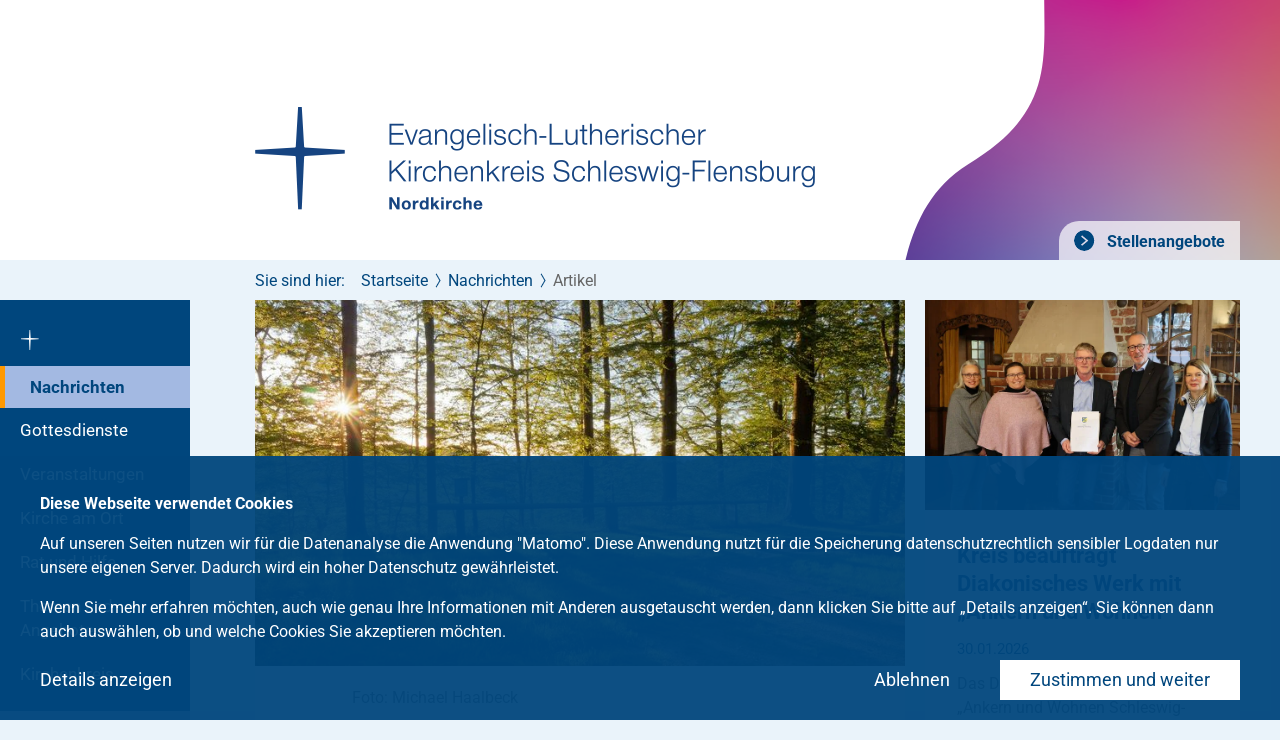

--- FILE ---
content_type: text/html; charset=utf-8
request_url: https://www.kirchenkreis-schleswig-flensburg.de/nachrichten/artikel/nachricht/wort-zur-woche-mehr-vertrauen-wagen.html
body_size: 10010
content:
<!DOCTYPE html>
<html class="no-js">
<head>

<meta charset="utf-8">
<!-- 
	This website is powered by TYPO3 - inspiring people to share!
	TYPO3 is a free open source Content Management Framework initially created by Kasper Skaarhoj and licensed under GNU/GPL.
	TYPO3 is copyright 1998-2026 of Kasper Skaarhoj. Extensions are copyright of their respective owners.
	Information and contribution at https://typo3.org/
-->

<base href="/">


<meta name="generator" content="TYPO3 CMS" />
<meta name="description" content="Wort zur Woche von Pastorin Kerstin Popp, Ev.-Luth. Kirchengemeinde Schuby" />
<meta name="viewport" content="width=device-width, initial-scale=1" />
<meta name="robots" content="index, follow" />
<meta property="og:title" content="Wort zur Woche: &quot;Mehr Vertrauen wagen.&quot;" />
<meta property="og:type" content="article" />
<meta property="og:url" content="https://www.kirchenkreis-schleswig-flensburg.de/nachrichten/artikel/nachricht/wort-zur-woche-mehr-vertrauen-wagen.html" />
<meta property="og:image" content="https://www.kirchenkreis-schleswig-flensburg.de/fileadmin/_processed_/b/a/csm_Spaetsommer_Wald_Haalbeck_212b271a53.jpg" />
<meta property="og:image:width" content="0" />
<meta property="og:image:height" content="0" />
<meta property="og:image" content="https://www.kirchenkreis-schleswig-flensburg.de/fileadmin/_processed_/b/a/csm_Spaetsommer_Wald_Haalbeck_212b271a53.jpg" />
<meta property="og:image:width" content="0" />
<meta property="og:image:height" content="0" />
<meta property="og:description" content="Wort zur Woche von Pastorin Kerstin Popp, Ev.-Luth. Kirchengemeinde Schuby" />
<meta name="twitter:card" content="summary" />
<meta name="format-detection" content="content=telephone=no" />


<link rel="stylesheet" href="/typo3temp/assets/compressed/merged-9d7b8d26c738b5d70d98f8749a81f188-cf90a4276f9e51fe52df6ee9f11adee5.css?1754486426" media="all">







<meta name="Last-Modified" content="2026-01-30T10:52:08+00:00" />            <link rel="preload" href="/typo3conf/ext/kk_slfl_template/Resources/Public/Fonts/icons-kk_slfl_template.ttf" as="font" crossorigin="anonymous" />
            <link rel="preload" href="/typo3conf/ext/kk_slfl_template/Resources/Public/Fonts/icons-kk_slfl_template.woff" as="font" crossorigin="anonymous" /><meta http-equiv="x-rim-auto-match" content="none">		<link rel="apple-touch-icon" sizes="57x57" href="/typo3conf/ext/kk_slfl_template/Resources/Public/Images/Favicons/apple-touch-icon-57x57.png">
		<link rel="apple-touch-icon" sizes="60x60" href="/typo3conf/ext/kk_slfl_template/Resources/Public/Images/Favicons/apple-touch-icon-60x60.png">
		<link rel="apple-touch-icon" sizes="72x72" href="/typo3conf/ext/kk_slfl_template/Resources/Public/Images/Favicons/apple-touch-icon-72x72.png">
		<link rel="apple-touch-icon" sizes="76x76" href="/typo3conf/ext/kk_slfl_template/Resources/Public/Images/Favicons/apple-touch-icon-76x76.png">
		<link rel="apple-touch-icon" sizes="114x114" href="/typo3conf/ext/kk_slfl_template/Resources/Public/Images/Favicons/apple-touch-icon-114x114.png">
		<link rel="apple-touch-icon" sizes="120x120" href="/typo3conf/ext/kk_slfl_template/Resources/Public/Images/Favicons/apple-touch-icon-120x120.png">
		<link rel="apple-touch-icon" sizes="144x144" href="/typo3conf/ext/kk_slfl_template/Resources/Public/Images/Favicons/apple-touch-icon-144x144.png">
		<link rel="apple-touch-icon" sizes="152x152" href="/typo3conf/ext/kk_slfl_template/Resources/Public/Images/Favicons/apple-touch-icon-152x152.png">
		<link rel="apple-touch-icon" sizes="180x180" href="/typo3conf/ext/kk_slfl_template/Resources/Public/Images/Favicons/apple-touch-icon-180x180.png">
		<link rel="icon" type="image/png" href="/typo3conf/ext/kk_slfl_template/Resources/Public/Images/Favicons/favicon-32x32.png" sizes="32x32">
		<link rel="icon" type="image/png" href="/typo3conf/ext/kk_slfl_template/Resources/Public/Images/Favicons/android-chrome-192x192.png" sizes="192x192">
		<link rel="icon" type="image/png" href="/typo3conf/ext/kk_slfl_template/Resources/Public/Images/Favicons/favicon-96x96.png" sizes="96x96">
		<link rel="icon" type="image/png" href="/typo3conf/ext/kk_slfl_template/Resources/Public/Images/Favicons/favicon-144x144.png" sizes="144x144">
		<link rel="icon" type="image/png" href="/typo3conf/ext/kk_slfl_template/Resources/Public/Images/Favicons/favicon-16x16.png" sizes="16x16">
		<link rel="mask-icon" href="/typo3conf/ext/kk_slfl_template/Resources/Public/Images/Favicons/safari-pinned-tab.svg" color="#5bbad5">
		<meta name="msapplication-TileColor" content="#da532c">
		<meta name="msapplication-TileImage" content="/typo3conf/ext/kk_slfl_template/Resources/Public/Images/Favicons/mstile-144x144.png">
		<meta name="theme-color" content="#ffffff">        	<meta http-equiv="X-UA-Compatible" content="IE=edge"/><title>Kirchenkreis Schleswig-Flensburg</title><script language="JavaScript">var netlAsyncLoadingTypeNum = 783467;var netlAsyncLoadingBaseUrl = '/nachrichten/artikel.html';</script>
<link rel="canonical" href="https://www.kirchenkreis-schleswig-flensburg.de/nachrichten/artikel/nachricht/wort-zur-woche-mehr-vertrauen-wagen.html"/>

<!-- This site is optimized with the Yoast SEO for TYPO3 plugin - https://yoast.com/typo3-extensions-seo/ -->
<script type="application/ld+json">[{"@context":"https:\/\/www.schema.org","@type":"BreadcrumbList","itemListElement":[{"@type":"ListItem","position":1,"item":{"@id":"https:\/\/www.kirchenkreis-schleswig-flensburg.de\/index.html","name":"Startseite"}},{"@type":"ListItem","position":2,"item":{"@id":"https:\/\/www.kirchenkreis-schleswig-flensburg.de\/nachrichten.html","name":"Nachrichten"}},{"@type":"ListItem","position":3,"item":{"@id":"https:\/\/www.kirchenkreis-schleswig-flensburg.de\/nachrichten\/artikel.html","name":"Artikel"}}]}]</script>
</head>
<body>

<div id="global-wrapper">

	
    <div class="skip-links">

        <ul class="skip-links__list">
            <li class="skip-links__item"><a class="skip-links__link" href="#navigation-cross">Zur Navigation</a></li>
            <li class="skip-links__item"><button class="skip-links__link" id="skipToSearch" role="button">Zur Suche</button></li>
            <li class="skip-links__item"><a class="skip-links__link" href="#content">Zum Inhalt</a></li>
            <li class="skip-links__item"><a class="skip-links__link" href="#footer">Zur Fußleiste</a></li>
        </ul>

    </div>

    

	<div id="scroller">

            
                    
                            <header id="header" class="short" style="background-image: url(/fileadmin/user_upload/baukaesten/Kirchenkreis_Schleswig_Flensburg/Banner-Grafiken/Kirchenkreis.svg)">
                        
                    
                

			<div class="container-fluid">

				<a id="logo" href="/">
					
							<img src="/typo3conf/ext/kk_slfl_template/Resources/Public/Images/logo.png" alt="Evangelisch-Lutherischer Kirchenkreis Schleswig-Flensburg" />
						
				</a>

				


<div class="header-navigation">
	<html xmlns="http://www.w3.org/1999/xhtml" lang="en"
      xmlns:f="http://typo3.org/ns/TYPO3/Fluid/ViewHelpers"
      xmlns:v="http://typo3.org/ns/FluidTYPO3/Vhs/ViewHelpers">



    
        <nav class="navigation navigation--header">
            <ul class="navigation__list navigation__list--level-1">
                
                    <li class="navigation__list-item">
                        <a href="https://www.kirchenkreis-schleswig-flensburg.de/kirchenkreis/stellenangebote.html" class="navigation__link">
                            Stellenangebote
                        </a>
                    </li>
                
            </ul>
        </nav>
    





</html>
</div>

<div class="row header-static-background">
    <div class="col-lg-4 col-lg-push-8 col-sm-12 header-logo">
        <picture class="default-image">
            <source media="(min-width: 768px)" srcset="/typo3conf/ext/kk_slfl_template/Resources/Public/Images/header-static-background.svg">
            <source media="(max-width: 767px)" srcset="/typo3conf/ext/kk_slfl_template/Resources/Public/Images/header-static-background-mobile.svg">
            <img aria-hidden="true" src="/typo3conf/ext/kk_slfl_template/Resources/Public/Images/header-static-background.svg" width="1312" height="260" alt="" />
        </picture>
    </div>
</div>



			</div>
		</header>

		<div id="wrapper">

			<nav id="navigation-mobile">
	<button class="mobile-navigation-button open-mobile">
		<span class="mobile-navigation-button__line mobile-navigation-button__line--top"></span>
		<span class="mobile-navigation-button__line mobile-navigation-button__line--center"></span>
		<span class="mobile-navigation-button__line mobile-navigation-button__line--bottom"></span>
		<span class="sr-only">Hauptmenü öffnen</span>
	</button>
</nav>

<nav id="navigation-main">
	<a id="navigation-cross" href="/index.html"><i class="icon-logo-kreuz"></i><span class="sr-only">Zurück zur Startseite (der Einrichtung)</span></a>
<ul class="level-1"><li><a href="/nachrichten.html" class="active">Nachrichten</a></li><li><a href="/gottesdienste.html">Gottesdienste</a></li><li><a href="/veranstaltungen.html">Veranstaltungen</a></li><li class="has-sub menu-uid-21460"><a href="/kirche-am-ort.html">Kirche am Ort</a><ul class="level-2"><li><a href="/kirche-am-ort.html"><span class="label">Kirche am Ort</label></a></li><li><a href="/gemeinden/kirchenregionen.html"><span class="label">Kirchenregionen</label></a></li><li><a href="/kirche-am-ort/kirchengemeinden.html"><span class="label">Kirchengemeinden</label></a></li><li><a href="/kirche-am-ort/gottesdienste.html"><span class="label">Gottesdienste</label></a></li><li><a href="/kindertagesstaetten/unsere-kindertagesstaetten-seite-1.html"><span class="label">Kindertagesstätten</label></a></li><li><a href="/kirche-am-ort/friedhoefe.html"><span class="label">Friedhöfe</label></a></li></ul></li><li><a href="/rat-und-hilfe.html">Rat und Hilfe</a></li><li><a href="/themen-und-angebote.html">Themen und Angebote</a></li><li class="has-sub menu-uid-21462"><a href="/kirchenkreis.html">Kirchenkreis</a><ul class="level-2"><li><a href="/kirchenkreis.html"><span class="label">Kirchenkreis</label></a></li><li><a href="/kirchenkreis/synode.html"><span class="label">Synode</label></a></li><li><a href="/kirchenkreis/kirchenkreisrat.html"><span class="label">Kirchenkreisrat</label></a></li><li><a href="/kirchenkreis/proepstinnen-und-propst.html"><span class="label">Pröpstin und Propst</label></a></li><li><a href="/kirchenkreis/kirchenkreisverwaltung.html"><span class="label">Kirchenkreisverwaltung</label></a></li><li><a href="/kirchenkreis/mitarbeitervertretung.html"><span class="label">Mitarbeitendenvertretung</label></a></li><li><a href="/kirchenkreis/kirchenkreisarchiv.html"><span class="label">Kirchenkreisarchiv</label></a></li></ul></li></ul>

	<div id="topics" class="toggle">
		<button id="toggleTopics" role="button" class="nav-button nav-button--topics">Glaube <i class="icon-menu-plus"></i></button>
		<div class="flyout"><ul><li><a href="/glaube/feste-im-leben.html">Feste im Leben</a></li><li><a href="/gottesdienste.html">Gottesdienste</a></li><li><a href="/glaube/wieder-eintritt.html">(Wieder-)eintritt</a></li><li><a href="/rat-und-hilfe/seelsorge.html">Seelsorge</a></li><li><a href="/kirchenkreis/dienste-und-werke/spiritualitaet.html">Spiritualität</a></li><li><a href="/kirchenkreis/dienste-und-werke/spiritualitaet/stille-und-meditation.html">Stille & Meditation</a></li><li><a href="/glaube/wort-zur-woche.html">Wort zur Woche</a></li><li><a href="/glaube/predigten.html">Predigten</a></li><li><a href="/glaube/kirchentag.html">Kirchentag</a></li></ul></div>
	</div>

	

<div id="search">
	<button id="searchButton" class="nav-button nav-button--search">Suche <img aria-hidden="true" class="search-icon" src="/typo3conf/ext/kk_slfl_template/Resources/Public/Images/Icons/magnifying-glass.svg" width="25" height="25" alt="" /></button>
	<div class="flyout">
		<form action="/suche.html" method="get">
			<div class="simple-search search">

                <ul class="search-facets">
                    <li id="facet-off" class="checkbox"><span class="icon-checkbox-checked"></span>Alles</li>
                    <li id="labelPages" aria-label="Seiten" data-facet-add="type" data-facet-value="pages" data-facet-filter="filter_1_3" class="checkbox"><span class="icon-checkbox"></span>Seiten</li>
                    <li id="labelNews" aria-label="Artikel" data-facet-add="type" data-facet-value="article" data-facet-filter="filter_1_4" class="checkbox"><span class="icon-checkbox"></span>Artikel</li>
                    <li id="labelInstitutions" aria-label="Einrichtiungen / Institutionen" data-facet-add="subtype" data-facet-value="institution" data-facet-filter="filter_1_1" class="checkbox"><span class="icon-checkbox"></span>Institutionen</li>
                    <li id="labelPersons" aria-label="Personen" data-facet-add="subtype" data-facet-value="person" data-facet-filter="filter_1_2" class="checkbox"><span class="icon-checkbox"></span>Personen</li>
                    <li id="labelEvents" aria-label="Veranstaltungen" data-facet-add="type" data-facet-value="event" data-facet-filter="filter_1_5" class="checkbox"><span class="icon-checkbox"></span>Veranstaltungen</li>
                </ul>

                <label class="sr-only" for="searchPhrase">Suchbegriff eingeben</label>
                <input type="text" id="searchPhrase" name="tx_kesearch_pi1[sword]" class="autosuggest-field search-box with-button" placeholder="Suchbegriff hier eingeben" />

				<button type="submit" name="tx_awsolr_searchpage[go]" value="Suchen" class="search-button">
                    <svg class="service-flap__icon service-flap__icon--search" xmlns="http://www.w3.org/2000/svg" viewBox="0 0 32 32"><path d="M31,29.67,21.13,19.12A11.3,11.3,0,1,0,19,21.21l10.59,9.91Zm-25.25-11a9.23,9.23,0,1,1,13,0A9.24,9.24,0,0,1,5.75,18.68Z"></path></svg>
				    <span class="sr-only">Suche starten</span>
                </button>

				<div style="display:none">
                    <input type="checkbox" aria-labelledby="labelEvents" name="tx_kesearch_pi1[filter][1][5]" id="filter_1_5" value="Veranstaltungen">
                    <input type="checkbox" aria-labelledby="labelNews" name="tx_kesearch_pi1[filter][1][4]" id="filter_1_4" value="Nachrichten">
                    <input type="checkbox" aria-labelledby="labelPages" name="tx_kesearch_pi1[filter][1][3]" id="filter_1_3" value="Seiten">
                    <input type="checkbox" aria-labelledby="labelPersons" name="tx_kesearch_pi1[filter][1][2]" id="filter_1_2" value="Personen">
                    <input type="checkbox" aria-labelledby="labelInstitutions" name="tx_kesearch_pi1[filter][1][1]" id="filter_1_1" value="Institution">
                </div>
			</div>
		</form>
		<div class="button-wrapper">
			<button role="button" class="button"><span class="sr-only">Menü schließen</span></button>
		</div>

	</div>
</div>
</nav>


	<nav id="breadcrumb" class="breadcrumb">
		<div class="container-fluid">
			<span class="label">Sie sind hier:</span>
			<ul class="breadcrumb__list"><li class="breadcrumb__item"><a href="/index.html">Startseite</a><span class="separator"></span></li><li class="breadcrumb__item"><a href="/nachrichten.html">Nachrichten</a><span class="separator"></span></li><li class="breadcrumb__item">Artikel<span class="separator"></span></li></ul>
		</div>
	</nav>


			<main id="content">
				<!-- TYPO3SEARCH_begin -->
				
	<div id="layout-blank">
		
    
            

                    <span id="c91610"></span>
                    
                    
                    
                        



                    
                    
                        

	



                    
                    

    
    


<div class="news-detail">
	
	<div class="container-fluid">
		
				
				
						





<article class="section">

	<div class="news-detail__main theme theme--white">

		
			
					




    <div class="image">
        <img class="lazy" data-src="/fileadmin/_processed_/b/a/csm_Spaetsommer_Wald_Haalbeck_02bf70ad0d.jpg" title="Foto: Michael Haalbeck" alt="" width="753" height="424" />

        
                

    <div class="content">
        <div class="caption">Foto: Michael Haalbeck</div>
    </div>


            
    </div>



				
		

		<div class="news-detail__content">
			<h1>Wort zur Woche: &quot;Mehr Vertrauen wagen.&quot;</h1>

			<p class="date">
				
				15.10.2021
			</p>

			
				<p class="summary">Wort zur Woche von Pastorin Kerstin Popp, Ev.-Luth. Kirchengemeinde Schuby</p>
			

			<p>Wenn man nach 30 Jahren Forschung den Physik - Nobelpreis dafür bekommt, dass man von Anfang an Recht gehabt hat – das dürfte Klaus Hasselmann neben aller Freude auch eine tiefe Befriedigung bereitet haben. Mich erinnern seine frühen Warnungen vor der Erderwärmung durch den Menschen und den drohenden Folgen an einen modernen Propheten. Warnungen, die die fernere Zukunft betreffen, wollte der Mensch noch nie gerne hören. Lieber hörte er auf die, die ihm eine gute Zukunft prophezeiten, selbst wenn das Lügen waren. Wir haben jedoch noch die Gelegenheit, die Warnungen ernst zu nehmen und danach zu handeln.</p>
<p>Martin Luther würde sich wieder bestätigt fühlen: der Mensch kann nicht anders als sündigen, das ist sozusagen Teil seiner DNA - so seinerzeit seine nüchterne Feststellung. Doch er bezog sich dabei auf das Verhältnis des Menschen zu Gott. Zu Gott blickte er und hoffte auf Wohlwollen. Aber was immer der Mensch tat, er musste feststellen, dass nicht alle guten Absichten zum erwünschten Ergebnis führen: Nur ein Beispiel: Ein mit Holz wohlig warm beheiztes Haus und der Diesel vor der Tür waren lange Zeit ein Teil guten Lebens, nun stellt sich das Gute als Belastung heraus. Wie sollen wir das vorher wissen? Das können wir eben auch nicht.</p>
<p>Es ist für mich trotzdem kein Grund zum Verzagen, sondern vielmehr ein Grund zur Demut. Steht der Mensch wirklich alleine da mit allem, was er anrichtet? Ich meine, eben nicht! Gott, der die Welt aus Liebe geschaffen hat, ist größer als alles, was der Mensch vermag. Für mich ist es immer wieder eine Quelle der Zuversicht, dass wir die Rettung der Welt nicht alleine vollbringen müssen. Ich wünschte uns allen manchmal ein bisschen mehr Vertrauen in Gottes Verheißungen.</p>

			
				
					



					
    
            

                    <div id="c173727" class="frame frame-default frame-type-image frame-layout-0">
                        
                        
                            



                        
                        
                            
                                

	



                            
                        
                        

    <div class="ce-image ce-left ce-intext">
        



    </div>


                        
                            



                        
                        
                            



                        
                    </div>

                
        


				
			

			
				

					<div class="share">
						<a href="https://www.facebook.com/sharer/sharer.php?u=https%3A%2F%2Fwww.kirchenkreis-schleswig-flensburg.de%2Fnachrichten%2Fartikel%2Fnachricht%2Fwort-zur-woche-mehr-vertrauen-wagen.html" target="_blank" data-popup="400x300">
							<span class="icon-socmed-facebook"></span>
							<span class="label">auf Facebook teilen</span>
						</a>
						<a href="https://twitter.com/intent/tweet?text=Wort%20zur%20Woche%3A%20%22Mehr%20Vertrauen%20wagen.%22%0Ahttps%3A%2F%2Fwww.kirchenkreis-schleswig-flensburg.de%2Fnachrichten%2Fartikel%2Fnachricht%2Fwort-zur-woche-mehr-vertrauen-wagen.html" target="_blank" data-popup="400x300">
							<span class="icon-socmed-x"></span>
							<span class="label">auf X (ehemals twitter) teilen</span>
						</a>
					</div>
				
			

		</div>

	</div>

	<aside class="news-detail__sidebar">
		


<div class="">
	
	
			




		<ul class="news-teaser-list aside">
			
				




	<li class="news-item">
		<div class="image">
			
    
            




    <picture class="lazy">
        <source media="(min-width: 1600px)" data-srcset="/fileadmin/user_upload/baukaesten/KK-SLFL_Ansgarweg_Haddeby/_processed_/e/1/csm_US0A3528_8fe2d4d2b2.jpg">
        <source media="(min-width: 1200px) and (max-width: 1599px)" data-srcset="/fileadmin/user_upload/baukaesten/KK-SLFL_Ansgarweg_Haddeby/_processed_/e/1/csm_US0A3528_b9a916df92.jpg">
        <source media="(min-width: 1025px) and (max-width: 1199px)" data-srcset="/fileadmin/user_upload/baukaesten/KK-SLFL_Ansgarweg_Haddeby/_processed_/e/1/csm_US0A3528_b5fb35715e.jpg">
        <source media="(min-width: 481px) and (max-width: 1024px)" data-srcset="/fileadmin/user_upload/baukaesten/KK-SLFL_Ansgarweg_Haddeby/_processed_/e/1/csm_US0A3528_378e4a6d62.jpg">
        <source media="(max-width: 480px)" data-srcset="/fileadmin/user_upload/baukaesten/KK-SLFL_Ansgarweg_Haddeby/_processed_/e/1/csm_US0A3528_8efc02b91c.jpg">
        <img data-src="/fileadmin/user_upload/baukaesten/KK-SLFL_Ansgarweg_Haddeby/_processed_/e/1/csm_US0A3528_92cf91aef4.jpg" class="unintended with-text" alt="" treatIdAsReference="1" />
    </picture>





        

		</div>
		<article>
			<h2><a href="/nachrichten/artikel/nachricht/kreis-beauftragt-diakonisches-werk-mit-ankern-und-wohnen.html">Kreis beauftragt Diakonisches Werk mit „Ankern und Wohnen“</a></h2>

			<p class="date">30.01.2026</p>

			<p class="text">
				Das Diakonische Werk wächst. Mit „Ankern und Wohnen Schleswig-Flensburg“ hat es seit dem 1.1.2026&nbsp;&hellip;
			</p>

			<a class="link-intern" href="/nachrichten/artikel/nachricht/kreis-beauftragt-diakonisches-werk-mit-ankern-und-wohnen.html">Mehr erfahren</a>
		</article>
	</li>


			
				




	<li class="news-item">
		<div class="image">
			
    
            




    <picture class="lazy">
        <source media="(min-width: 1600px)" data-srcset="/fileadmin/user_upload/baukaesten/KK-SLFL_Ansgarweg_Haddeby/_processed_/3/0/csm_Nikolai_Chor_2e00f98d5b.jpg">
        <source media="(min-width: 1200px) and (max-width: 1599px)" data-srcset="/fileadmin/user_upload/baukaesten/KK-SLFL_Ansgarweg_Haddeby/_processed_/3/0/csm_Nikolai_Chor_835dd5e1dc.jpg">
        <source media="(min-width: 1025px) and (max-width: 1199px)" data-srcset="/fileadmin/user_upload/baukaesten/KK-SLFL_Ansgarweg_Haddeby/_processed_/3/0/csm_Nikolai_Chor_11fc807249.jpg">
        <source media="(min-width: 481px) and (max-width: 1024px)" data-srcset="/fileadmin/user_upload/baukaesten/KK-SLFL_Ansgarweg_Haddeby/_processed_/3/0/csm_Nikolai_Chor_aa2e87f30f.jpg">
        <source media="(max-width: 480px)" data-srcset="/fileadmin/user_upload/baukaesten/KK-SLFL_Ansgarweg_Haddeby/_processed_/3/0/csm_Nikolai_Chor_9e4a23da94.jpg">
        <img data-src="/fileadmin/user_upload/baukaesten/KK-SLFL_Ansgarweg_Haddeby/_processed_/3/0/csm_Nikolai_Chor_8dbe02cec5.jpg" class="unintended with-text" alt="" treatIdAsReference="1" />
    </picture>





        

		</div>
		<article>
			<h2><a href="/nachrichten/artikel/nachricht/hinhoeren-innehalten-nikolai-choere-eckernfoerde-und-flensburg-singen-bachs-johannes-passion.html">Hinhören. Innehalten: Nikolai-Chöre Eckernförde und Flensburg singen Bachs Johannes-Passion </a></h2>

			<p class="date">30.01.2026</p>

			<p class="text">
				Am Sonntag, 8. März um 17 Uhr präsentieren die Nikolai-Chöre von Flensburg und Eckernförde ein&nbsp;&hellip;
			</p>

			<a class="link-intern" href="/nachrichten/artikel/nachricht/hinhoeren-innehalten-nikolai-choere-eckernfoerde-und-flensburg-singen-bachs-johannes-passion.html">Mehr erfahren</a>
		</article>
	</li>


			
		</ul>
	

		

</div>
	</aside>

</article>


					
			
	</div>

</div>


                    
                        



                    
                    
                        



                    
                    

                
        


	</div>

				<!-- TYPO3SEARCH_end -->
			</main>

			<footer id="footer">
				
						

<div class="container-fluid">
	<div class="footer-content">
		<div class="row">
			<div class="col-md-5 col-lg-3">
				
						
    
            

                    <span id="c91628"></span>
                    
                    
                    
                        



                    
                    
                        

	



                    
                    

    <div class="ce-image ce-center ce-above">
        

    
            <div class="ce-gallery" data-ce-columns="1" data-ce-images="1">
                
                    <div class="ce-outer">
                        <div class="ce-inner">
                
                
                    <div class="ce-row">
                        
                            
                                <div class="ce-column">
                                    

        
<figure class="image">
    
            
                    
    
            <img class="image-embed-item lazy" data-src="/fileadmin/user_upload/baukaesten/Kirchenkreis_Schleswig_Flensburg/_processed_/2/3/csm_logo_footer_62690fa721.png" alt="" title="logo footer" />
        


                
        
    
</figure>


    


                                </div>
                            
                        
                    </div>
                
                
                        </div>
                    </div>
                
            </div>
        




    </div>


                    
                        



                    
                    
                        



                    
                    

                
        


					
				
    
            

                    <span id="c91630"></span>
                    
                    
                    
                        



                    
                    
                        

	



                    
                    

    <p><strong>Evangelisch-Lutherischer Kirchenkreis Schleswig-Flensburg</strong><br> Norderdomstraße 15<br> D-24837 Schleswig<br> Tel.: (04621) 96 30 - 0</p>
<p><strong>Kirchenkreisverwaltung</strong><br> Norderdomstraße 15<br> D-24837 Schleswig<br> Tel.: (04621) 96 30 - 0<br> <a href="mailto:kontakt@kirche-slfl.de" class="link-email">kontakt<span>@</span>kirche-slfl<span>.</span>de</a></p>


                    
                        



                    
                    
                        



                    
                    

                
        


			</div>
			<div class="navigation-footer-column col-md-7 col-lg-offset-1 col-lg-4 clearfix">
				<div class="navigation-column">
					<nav id="navigation-service">
						<strong class="h5">Service</strong>
						<ul><li><a href="/glaube/taufe.html">Taufe</a></li><li><a href="/glaube/konfirmation.html">Konfirmation</a></li><li><a href="/glaube/trauung.html">Trauung</a></li><li><a href="/glaube/tod-und-trauer.html">Tod und Trauer</a></li></ul>
					</nav>
				</div>
				<div class="navigation-column">
					
					
						<nav id="navigation-selected-topics">
							<strong class="h5">Informationen</strong>
							<ul><li><a href="/kirchenkreis/stellenangebote.html">Stellenangebote</a></li><li><a href="/themen-und-angebote/kirche-foerdern/ehrenamt.html">Ehrenamtliche gesucht</a></li><li><a href="/kirchenkreis/dienste-und-werke/medien-und-kommunikation.html">Medien und Kommunikation</a></li><li><a href="/glaube/wieder-eintritt.html">(Wieder-)eintritt</a></li><li><a href="/themen-und-angebote/kirche-foerdern.html">Kirche fördern</a></li><li><a href="/informationen/soziale-medien.html">Soziale Medien</a></li></ul>
						</nav>
					
					<nav id="navigation-footer" >
						<ul><li><a href="/kontakt.html">Kontakt</a></li><li><a href="/impressum.html">Impressum</a></li><li><a href="/datenschutz.html">Datenschutz</a></li></ul>
					</nav>
				</div>
			</div>
			<div class="col-sm-6 col-md-6 col-lg-4">
				
						
    
            

                    <div id="c175731" class="frame frame-default frame-type-image frame-layout-0">
                        
                        
                            



                        
                        
                            
                                

	



                            
                        
                        

    <div class="ce-image ce-right ce-above">
        

    
            <div class="ce-gallery" data-ce-columns="1" data-ce-images="1">
                
                
                    <div class="ce-row">
                        
                            
                                <div class="ce-column">
                                    

        
<figure class="image">
    
            
                    <a data-fancybox="gallery" href="/fileadmin/user_upload/baukaesten/Kirchenkreis_Schleswig_Flensburg/_processed_/e/0/csm_Karte-KK-SLFL_7482c40a7f.png">
                        
    
            <img class="image-embed-item lazy" data-src="/fileadmin/user_upload/baukaesten/Kirchenkreis_Schleswig_Flensburg/_processed_/e/0/csm_Karte-KK-SLFL_eff9d57439.png" alt="Landkarte des Kirchenkreises Schleswig-Flensburg" title="" />
        


                    </a>
                
        
    
</figure>


    


                                </div>
                            
                        
                    </div>
                
                
            </div>
        




    </div>


                        
                            



                        
                        
                            



                        
                    </div>

                
        


					
			</div>
		</div>
	</div>
</div>
					
			</footer>
		</div>
	</div>
</div>

<div class="tx-netl-gdpr">

	
        
        <div class="cookie-optin">
            <div class="cookie-optin__content">
                <p class="cookie-optin__message">
                    <p><b>Diese Webseite verwendet Cookies</b></p><p>Auf unseren Seiten nutzen wir für die Datenanalyse die Anwendung "Matomo". Diese Anwendung nutzt für die Speicherung datenschutzrechtlich sensibler Logdaten nur unsere eigenen Server. Dadurch wird ein hoher Datenschutz gewährleistet.</p><p>Wenn Sie mehr erfahren möchten, auch wie genau Ihre Informationen mit Anderen ausgetauscht werden, dann klicken Sie bitte auf „Details anzeigen“. Sie können dann auch auswählen, ob und welche Cookies Sie akzeptieren möchten.</p>
                </p>

                
                        
                    

                

                
                    <button id="netl-gdpr-allowAllCookies" class="cookie-optin__button cookie-optin__button--allow-all-cookies">
                        Zustimmen und weiter
                    </button>
                

                
                        <button id="netl-gdpr-editCookieSettings" class="">
                            Details anzeigen
                        </button>
                        <button id="netl-gdpr-update" class="cookie-optin__button cookie-optin__button--submit" data-alt-label="Einstellungen speichern" style="display: none"></button>
                    

                
                    <button id="netl-gdpr-decline" class="cookie-optin__decline">
                        Ablehnen
                    </button>
                

            </div>
        </div>

        
            <div class="cookie-detail-settings">
                <div class="cookie-detail-settings__content">
                    <button class="cookie-detail-settings__close-button" id="closeCookieSettings"></button>
                    <div class="cookie-detail-settings__overflow">
                        
                            <div class="cookie-detail-settings__introduction">
                                <header class="cookie-detail-settings__header">
                                    <h2>
					Cookie Einstellungen
				</h2>
                                </header>
                                <p>
					Wir nutzen Cookies, um Ihnen die bestmögliche Nutzung unserer Webseite zu ermöglichen und unsere Kommunikation mit Ihnen zu verbessern. Treffen Sie hier Ihre persönliche Präferenz:
				</p>
                            </div>
                        
                        
                            <ul id="cookie-list" class="cookie-detail-settings__list">
                                
                                    
                                        <li class="cookie-detail-settings__list-item">
                                            <div class="cookie-detail-settings__description">
                                                <input type="checkbox" id="netl-gdpr-cookie-essential" name="tx_netlgdpr_cookieoptin[cookies][essential]" value="1" checked="checked" disabled="disabled" />
                                                <label for="netl-gdpr-cookie-essential">Erforderliche Cookies</label>
                                                <button class="cookie-detail-settings__button"></button>
                                                <div class="cookie-detail-settings__hidden-content">
                                                    <p>
                                                        Erforderliche Cookies helfen dabei, eine Website nutzbar zu machen, indem sie Grundfunktionen wie Seitennavigation und Zugriff auf sichere Bereiche der Website ermöglichen. Die Website kann ohne diese Cookies nicht richtig funktionieren.
                                                    </p>
                                                    <div class="cookie-detail-settings__table-wrapper">

                                                        <table class="cookie-detail-settings__cookie-table" cellpadding="0" cellspacing="0">
                                                            <tbody>
                                                            
                                                                
                                                                    <tr>
                                                                        
                                                                            <td class="cookie-detail-settings__cookie-name">netl_gdpr_allowed</td>
                                                                        
                                                                        
                                                                            <td class="cookie-detail-settings__cookie-type">Laufzeit: 30 Jahre</td>
                                                                        
                                                                        
                                                                            <td class="cookie-detail-settings__cookie-description">Dieser Cookie speichert den Zustimmungsstatus des Nutzers zu Cookies; <a href="/datenschutz.html">zur Datenschutzerklärung</a></td>
                                                                        
                                                                        
                                                                    </tr>
                                                                
                                                            
                                                                
                                                                    <tr>
                                                                        
                                                                            <td class="cookie-detail-settings__cookie-name">netl_gdpr_disabled</td>
                                                                        
                                                                        
                                                                            <td class="cookie-detail-settings__cookie-type"></td>
                                                                        
                                                                        
                                                                            <td class="cookie-detail-settings__cookie-description">Dieser Cookie speichert die generelle Ablehnung von Cookies; <a href="/datenschutz.html">zur Datenschutzerklärung</a></td>
                                                                        
                                                                        
                                                                    </tr>
                                                                
                                                            
                                                            </tbody>
                                                        </table>
                                                    </div>
                                                </div>
                                            </div>
                                        </li>
                                    
                                
                                    
                                
                                    
                                        <li class="cookie-detail-settings__list-item">
                                            <div class="cookie-detail-settings__description">
                                                <input type="checkbox" id="netl-gdpr-cookie-matomo" name="tx_netlgdpr_cookieoptin[cookies][matomo]" value="1"  />
                                                <label for="netl-gdpr-cookie-matomo">Analytics &amp; Personalisierung</label>
                                                <button class="cookie-detail-settings__button"></button>
                                                <div class="cookie-detail-settings__hidden-content">
                                                    <p>
                                                        Diese Cookies werden genutzt, um Funktionen der Website zuzulassen, die Ihnen eine möglichst komfortable und auf Ihre Interessen zugeschnittene Nutzung ermöglichen. Des Weiteren hilft uns die Analyse des Nutzerverhaltens ebenfalls, die Qualität unserer Webseite fortlaufend zu verbessern.
                                                    </p>
                                                    <div class="cookie-detail-settings__table-wrapper">

                                                        <table class="cookie-detail-settings__cookie-table" cellpadding="0" cellspacing="0">
                                                            <tbody>
                                                            
                                                                
                                                                    <tr>
                                                                        
                                                                            <td class="cookie-detail-settings__cookie-name">_pk_id</td>
                                                                        
                                                                        
                                                                            <td class="cookie-detail-settings__cookie-type">Laufzeit: 13 Monate</td>
                                                                        
                                                                        
                                                                            <td class="cookie-detail-settings__cookie-description">Dient dazu, wiederkehrende Besucher zu erkennen.</td>
                                                                        
                                                                        
                                                                    </tr>
                                                                
                                                            
                                                                
                                                                    <tr>
                                                                        
                                                                            <td class="cookie-detail-settings__cookie-name">_pk_ref</td>
                                                                        
                                                                        
                                                                            <td class="cookie-detail-settings__cookie-type">Laufzeit: 6 Monate</td>
                                                                        
                                                                        
                                                                            <td class="cookie-detail-settings__cookie-description">Anbieter: Matomo.<br />Wird verwendet, um die Zuweisungsinformationen zu speichern, der Referrer hat ursprünglich die Website besucht; <a href="/datenschutz.html">zur Datenschutzerklärung</a></td>
                                                                        
                                                                        
                                                                    </tr>
                                                                
                                                            
                                                                
                                                                    <tr>
                                                                        
                                                                            <td class="cookie-detail-settings__cookie-name">_pk_ses</td>
                                                                        
                                                                        
                                                                            <td class="cookie-detail-settings__cookie-type">Laufzeit: 30 Minuten</td>
                                                                        
                                                                        
                                                                            <td class="cookie-detail-settings__cookie-description">Anbieter: Matomo.<br />Kurzlebige Cookies, die zur vorübergehenden Speicherung von Daten für den Besuch verwendet werden; <a href="/datenschutz.html">zur Datenschutzerklärung</a></td>
                                                                        
                                                                        
                                                                    </tr>
                                                                
                                                            
                                                                
                                                                    <tr>
                                                                        
                                                                            <td class="cookie-detail-settings__cookie-name">mtm_Zustimmung</td>
                                                                        
                                                                        
                                                                            <td class="cookie-detail-settings__cookie-type">Laufzeit: 30 Jahre</td>
                                                                        
                                                                        
                                                                            <td class="cookie-detail-settings__cookie-description">Anbieter: Matomo.<br />Wird mit einem Verfallsdatum von 30 Jahren erstellt, um daran zu erinnern, dass die Zustimmung vom Benutzer erteilt wurde; <a href="/datenschutz.html">zur Datenschutzerklärung</a></td>
                                                                        
                                                                        
                                                                    </tr>
                                                                
                                                            
                                                                
                                                                    <tr>
                                                                        
                                                                            <td class="cookie-detail-settings__cookie-name">mtm_cookie_consent</td>
                                                                        
                                                                        
                                                                            <td class="cookie-detail-settings__cookie-type">Laufzeit: 30 Jahre</td>
                                                                        
                                                                        
                                                                            <td class="cookie-detail-settings__cookie-description">Anbieter: Matomo.<br />Wird mit einem Verfallsdatum von 30 Jahren erstellt, um sich daran zu erinnern, dass die Zustimmung zur Speicherung und Verwendung von Cookies vom Benutzer gegeben wurde; <a href="/datenschutz.html">zur Datenschutzerklärung</a></td>
                                                                        
                                                                        
                                                                    </tr>
                                                                
                                                            
                                                                
                                                                    <tr>
                                                                        
                                                                            <td class="cookie-detail-settings__cookie-name">NID</td>
                                                                        
                                                                        
                                                                            <td class="cookie-detail-settings__cookie-type">Laufzeit: 6 Monate</td>
                                                                        
                                                                        
                                                                            <td class="cookie-detail-settings__cookie-description">Anbieter: Google (Maps)<br />Wird von Google verwendet, um Werbeanzeigen an Ihre Google-Suche anzupassen. Mit Hilfe des Cookies „erinnert“ sich Google an Ihre am häufigsten eingegebenen Suchanfragen oder Ihre frühere Interaktion mit Anzeigen. So bekommen Sie immer maßgeschneiderte Werbeanzeigen. Das Cookie enthält eine einzigartige ID, die Google benutzt, um Ihre persönlichen Einstellungen für Werbezwecke zu sammeln; <a href="/datenschutz.html">zur Datenschutzerklärung</a></td>
                                                                        
                                                                        
                                                                    </tr>
                                                                
                                                            
                                                                
                                                                    <tr>
                                                                        
                                                                            <td class="cookie-detail-settings__cookie-name">fe_typo_user</td>
                                                                        
                                                                        
                                                                            <td class="cookie-detail-settings__cookie-type">Laufzeit: 30 Minuten</td>
                                                                        
                                                                        
                                                                            <td class="cookie-detail-settings__cookie-description">Anbieter: Nordkirche<br />Wird beim Website Login benutzt, um Sie wieder zu erkennen; <a href="/datenschutz.html">zur Datenschutzerklärung</a></td>
                                                                        
                                                                        
                                                                    </tr>
                                                                
                                                            
                                                            </tbody>
                                                        </table>
                                                    </div>
                                                </div>
                                            </div>
                                        </li>
                                    
                                
                                    
                                
                                    
                                
                                    
                                
                            </ul>
                        
                        
                            
                                <div class="cookie-detail-settings__introduction">
                                    <header class="cookie-detail-settings__header"><h2>
					Einstellungen zum externen Inhalt
				</h2></header>
                                    <p>
					Auf dieser Internetseite befinden sich verschiedene Externe Inhalte, wie zum Beispiel YouTube-Videos. Diese bauen eine Verbindung zu externen Servern auf, übermitteln persönliche Daten und bedürfen daher Ihrer Zustimmung.
				</p>
                                </div>
                            
                            <ul id="content-list" class="cookie-detail-settings__list">
                                
                                    
                                        <li class="cookie-detail-settings__list-item" data-content-type="youtube">
                                            <div class="cookie-detail-settings__description">
                                                <input type="checkbox" id="netl-gdpr-cookie-youtube" name="tx_netlgdpr_cookieoptin[cookies][youtube]" value="1"  />
                                                <label for="netl-gdpr-cookie-youtube">YouTube</label>
                                            </div>
                                        </li>
                                    
                                
                                    
                                        <li class="cookie-detail-settings__list-item" data-content-type="googlemaps">
                                            <div class="cookie-detail-settings__description">
                                                <input type="checkbox" id="netl-gdpr-cookie-googlemaps" name="tx_netlgdpr_cookieoptin[cookies][googlemaps]" value="1"  />
                                                <label for="netl-gdpr-cookie-googlemaps">Google Maps</label>
                                            </div>
                                        </li>
                                    
                                
                            </ul>
                        
                    </div>
                    <div class="cookie-detail-settings__buttons">
                        <button id="netl-gdpr-allowAllCookies-modal" class="cookie-optin__button cookie-optin__button--allow-all-cookies">
                            Alle Cookies akzeptieren
                        </button>
                        <button id="netl-gdpr-update-modal" class="cookie-optin__button cookie-optin__button--submit" data-alt-label="Einstellungen speichern">
                            Einstellungen speichern
                        </button>
                    </div>
                </div>
            </div>
        

        <script>window.cookieoptin_options = {"enableOptOut":"1","noPreselection":"1","allowAllCookies":"1","editCookieSettings":"1","showCookieDetails":"0","showTrigger":"0","animation":{"enable":true,"useClassChange":false,"transition":"opacity 750ms linear","startCss":"opacity: 1","endCss":"opacity: 0"},"classes":{"container":["cookie-optin"]},"cookies":[{"type":"essential","allowed":false},{"type":"matomo","allowed":false}]};</script>
    

</div>
<script src="/typo3temp/assets/compressed/merged-c735e882e6d3c24b9fe36bf70c6dff8a-c0ccfcd23600d369d14766ad5b2a6586.js?1750247298"></script>

<script src="/typo3temp/assets/compressed/merged-0f281652cb463dabae2b74681fa34fab-654c49e7e19c475186ad45180c9a6aef.js?1750247298"></script>
<script src="/typo3temp/assets/compressed/Form.min-72e8a7394082cfd18786a463613336b6.js?1747127719" defer="defer"></script>
<script async="async" src="/typo3temp/assets/js/cfd16b174d7f7b046e20adbc2e0a1094.js?1701258438"></script>


</body>
</html>

--- FILE ---
content_type: image/svg+xml
request_url: https://www.kirchenkreis-schleswig-flensburg.de/fileadmin/user_upload/baukaesten/Kirchenkreis_Schleswig_Flensburg/Banner-Grafiken/Kirchenkreis.svg
body_size: 604960
content:
<?xml version="1.0" encoding="UTF-8"?>
<svg xmlns="http://www.w3.org/2000/svg" xmlns:xlink="http://www.w3.org/1999/xlink" width="1920" height="260" viewBox="0 0 1920 260" fill="none">
  <rect width="1920" height="260" fill="url(#pattern0_422_1220)"></rect>
  <defs>
    <pattern id="pattern0_422_1220" patternContentUnits="objectBoundingBox" width="1" height="1">
      <use xlink:href="#image0_422_1220" transform="matrix(0.000249846 0 0 0.00184502 0.000307503 0)"></use>
    </pattern>
    <image id="image0_422_1220" width="4000" height="542" preserveAspectRatio="none" xlink:href="[data-uri]"></image>
  </defs>
</svg>


--- FILE ---
content_type: image/svg+xml
request_url: https://www.kirchenkreis-schleswig-flensburg.de/typo3conf/ext/kk_slfl_template/Resources/Public/Images/header-static-background.svg
body_size: -82
content:
<svg width="1312" height="260" viewBox="0 0 1312 260" fill="none" xmlns="http://www.w3.org/2000/svg">
<path d="M0 0V260L1172.5 260.012C1181.87 222.025 1198.2 187.337 1234.85 164.402C1317.64 114.997 1311.68 64.5049 1311.21 7.62939e-06L0 0Z" fill="white"/>
</svg>
